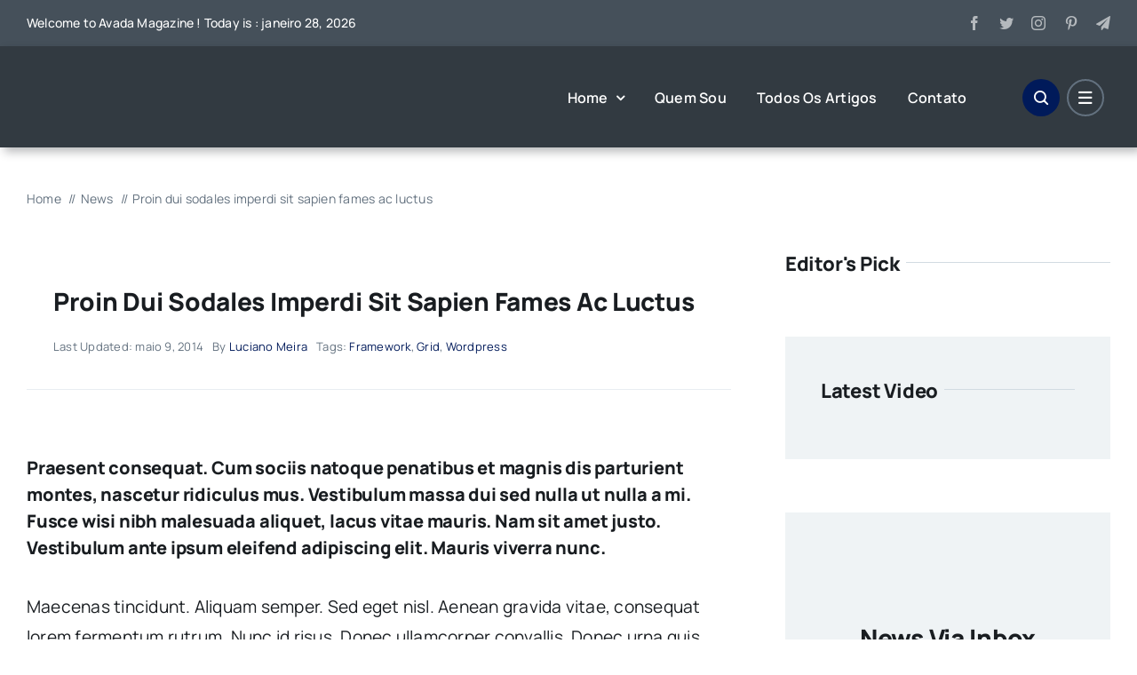

--- FILE ---
content_type: text/html; charset=UTF-8
request_url: http://lucianomeiramoc.com.br/wp-admin/admin-ajax.php
body_size: 93
content:
<input type="hidden" id="fusion-form-nonce-450" name="fusion-form-nonce-450" value="f12ced2e7c" />